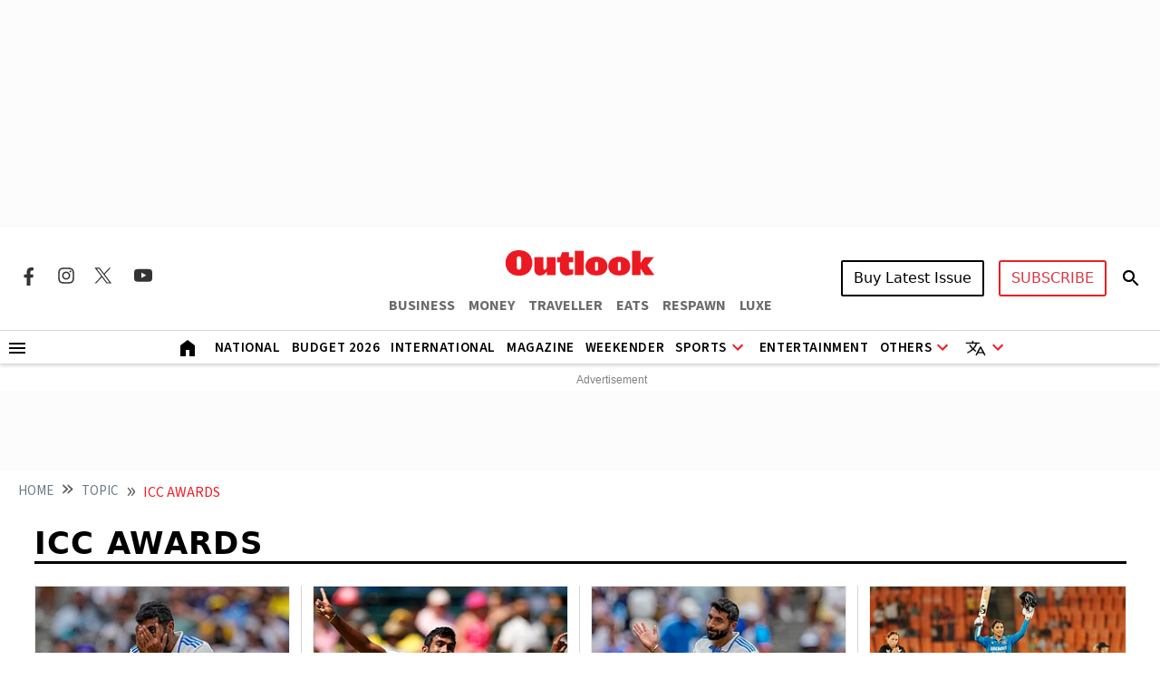

--- FILE ---
content_type: text/html; charset=utf-8
request_url: https://www.google.com/recaptcha/api2/aframe
body_size: 150
content:
<!DOCTYPE HTML><html><head><meta http-equiv="content-type" content="text/html; charset=UTF-8"></head><body><script nonce="vgWZYyvVCKlUQSHoRaASTw">/** Anti-fraud and anti-abuse applications only. See google.com/recaptcha */ try{var clients={'sodar':'https://pagead2.googlesyndication.com/pagead/sodar?'};window.addEventListener("message",function(a){try{if(a.source===window.parent){var b=JSON.parse(a.data);var c=clients[b['id']];if(c){var d=document.createElement('img');d.src=c+b['params']+'&rc='+(localStorage.getItem("rc::a")?sessionStorage.getItem("rc::b"):"");window.document.body.appendChild(d);sessionStorage.setItem("rc::e",parseInt(sessionStorage.getItem("rc::e")||0)+1);localStorage.setItem("rc::h",'1768673244876');}}}catch(b){}});window.parent.postMessage("_grecaptcha_ready", "*");}catch(b){}</script></body></html>

--- FILE ---
content_type: application/javascript; charset=utf-8
request_url: https://fundingchoicesmessages.google.com/f/AGSKWxXV1zJEMnVWJ7XSpzWvZFICAYZiGj2Z8Bq-YqDXeoyTX1jzxC8D0YMNjbbSEC1H-7L4yDYjXVYusYEK5OniTdjk7IP_XIRCV5_Q5Ix_bMvnJIm4vHHIt6MCj1XNWaSUZjwL1yVNodvpWu_q5ji8cQ9HGS_Gr9nCZBXjmKZKjLUlgm31qClJiGUNV_E=/__adwriter./cci-ads-_ad_350x250./overlayads./banner/468
body_size: -1290
content:
window['058f3dea-4b1e-49f4-a525-23cd8f6fc57d'] = true;